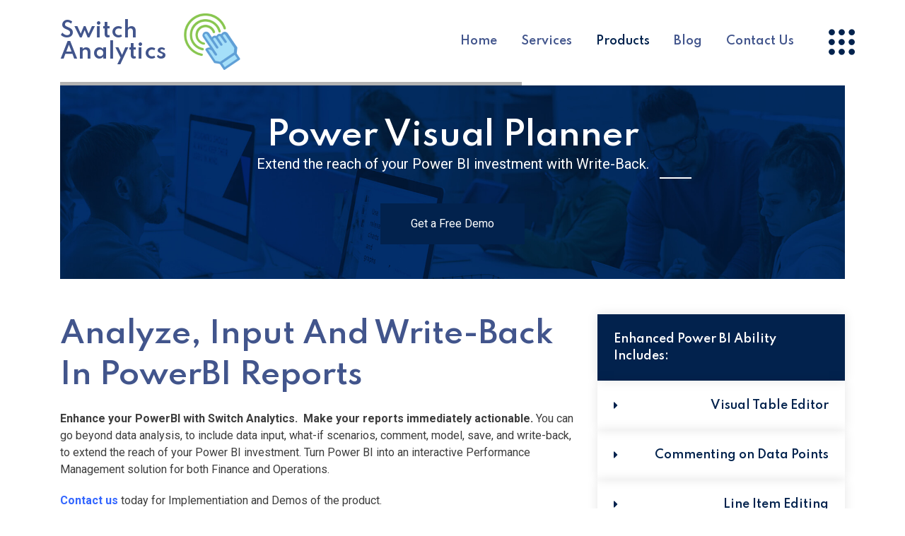

--- FILE ---
content_type: text/html; charset=utf-8
request_url: https://switchanalytics.com/index.php/products/powerbi-write-back/overview
body_size: 9150
content:

<!doctype html>
<html lang="en-gb" dir="ltr">
    <head>
	<!-- Optimised with Easy Frontend SEO Free - Kubik-Rubik Joomla! Extensions - https://kubik-rubik.de/efseo-easy-frontend-seo -->
        <meta charset="utf-8">
        <meta name="viewport" content="width=device-width, initial-scale=1, shrink-to-fit=no">
        <link rel="canonical" href="https://switchanalytics.com/index.php/products/powerbi-write-back/overview">
        <base href="https://switchanalytics.com/index.php/products/powerbi-write-back/overview" />
	<meta http-equiv="content-type" content="text/html; charset=utf-8" />
	<meta name="keywords" content="Switch Analytics, Business Intelligence, Law Firm Analytics, PowerBI, PowerBI Writeback, Dashboards, Analytics" />
	<meta name="robots" content="index, follow" />
	<meta name="description" content="Switch Analytics Business Intelligence" />
	<meta name="generator" content="Joomla! - Open Source Content Management" />
	<title>Overview</title>
	<link href="/images/logo/thumbnail_Outlook-qu04kxsl.png" rel="shortcut icon" type="image/vnd.microsoft.icon" />
	<link href="/components/com_sppagebuilder/assets/css/font-awesome-5.min.css?8a4f869833a2fc438e3029857c6c8b9f" rel="stylesheet" type="text/css" />
	<link href="/components/com_sppagebuilder/assets/css/font-awesome-v4-shims.css?8a4f869833a2fc438e3029857c6c8b9f" rel="stylesheet" type="text/css" />
	<link href="/components/com_sppagebuilder/assets/css/animate.min.css?8a4f869833a2fc438e3029857c6c8b9f" rel="stylesheet" type="text/css" />
	<link href="/components/com_sppagebuilder/assets/css/sppagebuilder.css?8a4f869833a2fc438e3029857c6c8b9f" rel="stylesheet" type="text/css" />
	<link href="/components/com_sppagebuilder/assets/css/js_slider.css" rel="stylesheet" type="text/css" />
	<link href="//fonts.googleapis.com/css?family=Spartan:100,100italic,200,200italic,300,300italic,400,400italic,500,500italic,600,600italic,700,700italic,800,800italic,900,900italic&display=swap" rel="stylesheet" type="text/css" />
	<link href="//fonts.googleapis.com/css?family=Josefin+Sans:100,100italic,200,200italic,300,300italic,400,400italic,500,500italic,600,600italic,700,700italic,800,800italic,900,900italic&display=swap" rel="stylesheet" type="text/css" />
	<link href="/plugins/system/rokbox/assets/styles/rokbox.css" rel="stylesheet" type="text/css" />
	<link href="/plugins/system/jce/css/content.css?aa754b1f19c7df490be4b958cf085e7c" rel="stylesheet" type="text/css" />
	<link rel="stylesheet" href="/media/com_jchoptimize/cache/css/865a416d89f3957f0773e81140ccd2af.css" />
	
	
	
	
	
	<style type="text/css">
.sp-page-builder .page-content #section-id-1641253379378{padding-top:0px;padding-right:0px;padding-bottom:0px;padding-left:0px;margin-top:0px;margin-right:0px;margin-bottom:0px;margin-left:0px;box-shadow:0 0 0 0 #ffffff;width:100%;}#column-id-1641253379377{box-shadow:0 0 0 0 #fff;}#sppb-addon-wrapper-1641253379381 {margin:0px 0px 0px 0px;}#sppb-addon-1641253379381 {box-shadow:0 0 0 0 #ffffff;}#sppb-addon-1641253379381 .sppb-sp-slider-text{position:relative;}#sppb-addon-1641253379381 .sppb-sp-slider-text:after{content:"";display:inline-block;width:45px;height:2px;background:#fff;right:-60px;top:50%;transform:translatey(-50%);position:absolute;margin-top:-2px;}#sppb-addon-1641253379381 .sppb-sp-slider-button.slider-btn1 .sp-slider-btn-text{display:block;color:#fff;background:var(--maincolor);border:1px solid var(--maincolor);padding:16px 42px;border-radius:0;transition-property:color,background,border;}#sppb-addon-1641253379381 .sppb-sp-slider-button.slider-btn2 .sp-slider-btn-text{display:block;color:#fff;background:transparent;border:1px solid #818181;padding:16px 42px;border-radius:0;transition-property:color,background,border;}#sppb-addon-1641253379381 .sppb-sp-slider-button.slider-btn1:hover .sp-slider-btn-text{background:var(--secondcolor);border-color:var(--secondcolor);}#sppb-addon-1641253379381 .sppb-sp-slider-button.slider-btn2:hover .sp-slider-btn-text{border-color:#fff;}#sppb-addon-1641253379381 .presentation-btn .sp-slider-btn-text{padding:0 !important;background:transparent;transition-property:color,background,border;}#sppb-addon-1641253379381 .presentation-btn .sp-slider-btn-icon{width:60px;height:60px;line-height:60px;font-size:18px;border:2px solid var(--maincolor);border-radius:100%;text-align:center;background:var(--maincolor);transition:all 0.3s ease-in-out 0s;}#sppb-addon-1641253379381 .presentation-btn:hover .sp-slider-btn-icon{color:var(--maincolor);background:transparent;}@media (max-width:993px){#sppb-addon-1641253379381 .sppb-sp-slider-button.slider-btn1 .sp-slider-btn-text{margin-bottom:30px;}#sppb-addon-1641253379381 .sppb-sp-slider-button.slider-btn2 .sp-slider-btn-text{display:block;color:#fff;background:transparent;border:1px solid #818181;padding:16px 42px;border-radius:0;transition-property:color,background,border;}#sppb-addon-1641253379381 .sppb-sp-slider-button.slider-btn1:hover .sp-slider-btn-text{background:var(--secondcolor);border-color:var(--secondcolor);}#sppb-addon-1641253379381 .sppb-sp-slider-button.slider-btn2:hover .sp-slider-btn-text{border-color:#fff;}#sppb-addon-1641253379381 .presentation-btn .sp-slider-btn-text{padding:0 !important;background:transparent;transition-property:color,background,border;}#sppb-addon-1641253379381 .presentation-btn .sp-slider-btn-icon{width:60px;height:60px;line-height:60px;font-size:18px;border:2px solid var(--maincolor);border-radius:100%;text-align:center;background:var(--maincolor);transition:all 0.3s ease-in-out 0s;}#sppb-addon-1641253379381 .presentation-btn:hover .sp-slider-btn-icon{color:var(--maincolor);background:transparent;}}#sppb-addon-1641253379381 .sp-slider .sp-dots ul li {border-width:2px;border-style:solid;border-radius:18px;height:18px;width:18px;}#sppb-addon-1641253379381 .sp-slider.dot-controller-line .sp-dots ul li.active span{border-radius:18px;}#sppb-addon-1641253379381 .sp-slider.dot-controller-line .sp-dots ul li.active{border-radius:18px;}#sppb-addon-1641253379381 .sp-slider .sp-dots ul li span,#sppb-addon-1641253379381 .sp-slider .sp-dots ul li:hover span,#sppb-addon-1641253379381 .sp-slider .sp-dots ul li:hover:after,#sppb-addon-1641253379381 .sp-slider .sp-dots ul li:after{border-radius:18px;}#sppb-addon-1641253379381 .sp-slider .sp-dots{bottom:50px;}#sppb-addon-1641253379381 .sp-slider .sp-nav-control .nav-control {border-radius:50px;border-width:1px;}#sppb-addon-1641253379381 .sp-slider.arrow-position-bottom_center .sp-nav-control {bottom:50px;}#sppb-addon-1641253379381 div.sp-slider .sp-nav-control {left:50px;right:50px;}#sppb-addon-1641253379381 .dot-controller-with_image.sp-slider .sp-dots ul li.sp-dot-0 {background:url('https://switchanalytics.com//images/2021/06/12/h3-subscribe-background.jpg') no-repeat scroll center center / cover;}#sppb-addon-1641253379381 #sp-slider-item-1641253379381-num-0-key.sp-item .sp-video-control {display:none;}.sp-slider #sp-slider-item-1641253379381-num-0-key #sp-slider-inner-item-1641253379382-num-0-key {color:#ffffff;}.sp-slider #sp-slider-item-1641253379381-num-0-key #sp-slider-inner-item-1641253379382-num-0-key img {height:385px;width:400px;}.sp-slider #sp-slider-item-1641253379381-num-0-key #sp-slider-inner-item-1641253379382-num-0-key.sppb-sp-slider-button .sp-slider-btn-text{color:#ffffff;background:-webkit-linear-gradient(0deg,0%,100%) transparent;background:linear-gradient(0deg,0%,100%) transparent;}.sp-slider #sp-slider-item-1641253379381-num-0-key #sp-slider-inner-item-1641253379382-num-0-key.sppb-sp-slider-button .sp-slider-btn-text:hover,.sp-slider #sp-slider-item-1641253379381-num-0-key #sp-slider-inner-item-1641253379382-num-0-key.sppb-sp-slider-button .sp-slider-btn-text:focus {background:-webkit-linear-gradient(0deg,0%,100%) transparent;background:linear-gradient(0deg,0%,100%) transparent;}.sp-slider #sp-slider-item-1641253379381-num-0-key #sp-slider-inner-item-1641253379382-num-1-key {color:#fff;font-size:20px;}.sp-slider #sp-slider-item-1641253379381-num-0-key #sp-slider-inner-item-1641253379382-num-1-key img {height:385px;width:400px;}.sp-slider #sp-slider-item-1641253379381-num-0-key #sp-slider-inner-item-1641253379382-num-1-key.sppb-sp-slider-button .sp-slider-btn-text{color:#fff;font-size:20px;background:-webkit-linear-gradient(0deg,0%,100%) transparent;background:linear-gradient(0deg,0%,100%) transparent;}.sp-slider #sp-slider-item-1641253379381-num-0-key #sp-slider-inner-item-1641253379382-num-1-key.sppb-sp-slider-button .sp-slider-btn-text:hover,.sp-slider #sp-slider-item-1641253379381-num-0-key #sp-slider-inner-item-1641253379382-num-1-key.sppb-sp-slider-button .sp-slider-btn-text:focus {background:-webkit-linear-gradient(0deg,0%,100%) transparent;background:linear-gradient(0deg,0%,100%) transparent;}@media (min-width:768px) and (max-width:991px) {.sp-slider #sp-slider-item-1641253379381-num-0-key #sp-slider-inner-item-1641253379382-num-1-key {font-size:16px;}.sp-slider #sp-slider-item-1641253379381-num-0-key #sp-slider-inner-item-1641253379382-num-1-key.sppb-sp-slider-button .sp-slider-btn-text{font-size:16px;}}@media (max-width:767px) {.sp-slider #sp-slider-item-1641253379381-num-0-key #sp-slider-inner-item-1641253379382-num-1-key {font-size:14px;}.sp-slider #sp-slider-item-1641253379381-num-0-key #sp-slider-inner-item-1641253379382-num-1-key.sppb-sp-slider-button .sp-slider-btn-text{font-size:14px;}}.sp-slider #sp-slider-item-1641253379381-num-0-key #sp-slider-inner-item-1641253379382-num-2-key img {height:385px;width:400px;}#sppb-addon-1641253379381 .dot-controller-with_image.sp-slider .sp-dots ul li.sp-dot-1 {background:url('https://switchanalytics.com//images/2021/06/16/h5-slide2.jpg') no-repeat scroll center center / cover;}#sppb-addon-1641253379381 #sp-slider-item-1641253379381-num-1-key.sp-item .sp-video-control {display:none;}.sp-slider #sp-slider-item-1641253379381-num-1-key #sp-slider-inner-item-1641253379383-num-0-key {color:#ffffff;}.sp-slider #sp-slider-item-1641253379381-num-1-key #sp-slider-inner-item-1641253379383-num-0-key img {height:385px;width:400px;}.sp-slider #sp-slider-item-1641253379381-num-1-key #sp-slider-inner-item-1641253379383-num-0-key.sppb-sp-slider-button .sp-slider-btn-text{color:#ffffff;background:-webkit-linear-gradient(0deg,0%,100%) transparent;background:linear-gradient(0deg,0%,100%) transparent;}.sp-slider #sp-slider-item-1641253379381-num-1-key #sp-slider-inner-item-1641253379383-num-0-key.sppb-sp-slider-button .sp-slider-btn-text:hover,.sp-slider #sp-slider-item-1641253379381-num-1-key #sp-slider-inner-item-1641253379383-num-0-key.sppb-sp-slider-button .sp-slider-btn-text:focus {background:-webkit-linear-gradient(0deg,0%,100%) transparent;background:linear-gradient(0deg,0%,100%) transparent;}.sp-slider #sp-slider-item-1641253379381-num-1-key #sp-slider-inner-item-1641253379383-num-1-key {color:#fff;font-size:20px;}.sp-slider #sp-slider-item-1641253379381-num-1-key #sp-slider-inner-item-1641253379383-num-1-key img {height:385px;width:400px;}.sp-slider #sp-slider-item-1641253379381-num-1-key #sp-slider-inner-item-1641253379383-num-1-key.sppb-sp-slider-button .sp-slider-btn-text{color:#fff;font-size:20px;background:-webkit-linear-gradient(0deg,0%,100%) transparent;background:linear-gradient(0deg,0%,100%) transparent;}.sp-slider #sp-slider-item-1641253379381-num-1-key #sp-slider-inner-item-1641253379383-num-1-key.sppb-sp-slider-button .sp-slider-btn-text:hover,.sp-slider #sp-slider-item-1641253379381-num-1-key #sp-slider-inner-item-1641253379383-num-1-key.sppb-sp-slider-button .sp-slider-btn-text:focus {background:-webkit-linear-gradient(0deg,0%,100%) transparent;background:linear-gradient(0deg,0%,100%) transparent;}@media (min-width:768px) and (max-width:991px) {.sp-slider #sp-slider-item-1641253379381-num-1-key #sp-slider-inner-item-1641253379383-num-1-key {font-size:16px;}.sp-slider #sp-slider-item-1641253379381-num-1-key #sp-slider-inner-item-1641253379383-num-1-key.sppb-sp-slider-button .sp-slider-btn-text{font-size:16px;}}@media (max-width:767px) {.sp-slider #sp-slider-item-1641253379381-num-1-key #sp-slider-inner-item-1641253379383-num-1-key {font-size:14px;}.sp-slider #sp-slider-item-1641253379381-num-1-key #sp-slider-inner-item-1641253379383-num-1-key.sppb-sp-slider-button .sp-slider-btn-text{font-size:14px;}}.sp-slider #sp-slider-item-1641253379381-num-1-key #sp-slider-inner-item-1641253379383-num-2-key img {height:385px;width:400px;}@media (min-width:768px) and (max-width:991px) {#sppb-addon-1641253379381 .sp-slider .sp-dots{bottom:0px;}#sppb-addon-1641253379381 .sp-slider.arrow-position-bottom_center .sp-nav-control {bottom:0px;}#sppb-addon-1641253379381 div.sp-slider .sp-nav-control {left:0px;right:0px;}}@media (max-width:767px) {#sppb-addon-1641253379381 .sp-slider .sp-dots{bottom:0px;}#sppb-addon-1641253379381 .sp-slider.arrow-position-bottom_center .sp-nav-control {bottom:0px;}#sppb-addon-1641253379381 div.sp-slider .sp-nav-control {left:0px;right:0px;}}.sp-page-builder .page-content #section-id-1640109945938{padding-top:50px;padding-right:0px;padding-bottom:130px;padding-left:0px;margin-top:0px;margin-right:0px;margin-bottom:0px;margin-left:0px;box-shadow:0 0 0 0 #ffffff;}#column-id-1640109945944{box-shadow:0 0 0 0 #fff;}#sppb-addon-wrapper-1640109945948 {margin:0px 0px 0px 0px;}#sppb-addon-1640109945948 {box-shadow:0 0 0 0 #ffffff;}#sppb-addon-1640109945948 .sppb-addon-title{font-size:42px;line-height:58px;color:var(--secondcolor);margin-bottom:20px;}.sp-page-builder .page-content #section-id-1640109945961{padding:0px 0px 0px 0px;margin:0px 0px 0px 0px;box-shadow:0 0 0 0 #ffffff;}#column-id-1640109945962{box-shadow:0 0 0 0 #fff;}#sppb-addon-wrapper-1640109945963 {margin:0px 0px 0px 0px;}#sppb-addon-1640109945963 {box-shadow:0 0 0 0 #ffffff;}#sppb-addon-1640109945963 .sppb-addon-title {margin-top:30px;color:#3d3d3d;font-size:16px;line-height:24px;font-weight:600;}#sppb-addon-1640109945963 .sppb-addon-title { font-family:"Spartan"; }#sppb-addon-1640109945963 .sppb-pie-chart {height:126px; width:126px;}#sppb-addon-1640109945963 .sppb-chart-percent span{font-size:15px;color:#0ac705;}#sppb-addon-wrapper-1640109945966 {margin:0px 0px 0px 0px;}#sppb-addon-1640109945966 {box-shadow:0 0 0 0 #ffffff;}#sppb-addon-1640109945966 .sppb-addon-title {margin-top:30px;color:#3d3d3d;font-size:16px;line-height:24px;font-weight:600;}#sppb-addon-1640109945966 .sppb-addon-title { font-family:"Spartan"; }#sppb-addon-1640109945966 .sppb-pie-chart {height:126px; width:126px;}#sppb-addon-1640109945966 .sppb-chart-percent span{font-size:36px;color:var(--maincolor);}#sppb-addon-wrapper-1640109945947 {margin:0px 0px 0px 0px;}#sppb-addon-1640109945947 {box-shadow:0 0 0 0 #ffffff;}#sppb-addon-1640109945947 .sppb-empty-space {height:35px;}@media (min-width:768px) and (max-width:991px) {#sppb-addon-1640109945947 .sppb-empty-space {height:35px;}}@media (max-width:767px) {#sppb-addon-1640109945947 .sppb-empty-space {height:35px;}}#sppb-addon-wrapper-1640109945949 {margin:0px 0px 0px 0px;}#sppb-addon-1640109945949 {box-shadow:0 0 0 0 #ffffff;}#sppb-addon-1640109945949 .sppb-empty-space {height:35px;}@media (min-width:768px) and (max-width:991px) {#sppb-addon-1640109945949 .sppb-empty-space {height:35px;}}@media (max-width:767px) {#sppb-addon-1640109945949 .sppb-empty-space {height:35px;}}#sppb-addon-wrapper-1640109945980 {margin:0px 0px 0px 0px;}#sppb-addon-1640109945980 {box-shadow:0 0 0 0 #ffffff;}#sppb-addon-1640109945980 .sppb-empty-space {height:80px;}@media (min-width:768px) and (max-width:991px) {#sppb-addon-1640109945980 .sppb-empty-space {height:60px;}}@media (max-width:767px) {#sppb-addon-1640109945980 .sppb-empty-space {height:60px;}}#sppb-addon-wrapper-1640109945960 {margin:0px 0px 0px 0px;}#sppb-addon-1640109945960 {box-shadow:0 0 0 0 #ffffff;}#sppb-addon-1640109945960 .sppb-empty-space {height:35px;}@media (min-width:768px) and (max-width:991px) {#sppb-addon-1640109945960 .sppb-empty-space {height:35px;}}@media (max-width:767px) {#sppb-addon-1640109945960 .sppb-empty-space {height:35px;}}#column-id-1640109945977{box-shadow:0 0 0 0 #fff;}#sppb-addon-wrapper-1640109945978 {margin:0px 0px 0px 0px;}#sppb-addon-1640109945978 {box-shadow:0 0 0 0 #ffffff;}#sppb-addon-1640109945978 .sppb-empty-space {height:86px;}@media (min-width:768px) and (max-width:991px) {#sppb-addon-1640109945978 .sppb-empty-space {height:60px;}}@media (max-width:767px) {#sppb-addon-1640109945978 .sppb-empty-space {height:60px;}}#sppb-addon-wrapper-1640109945979 {margin:0px 0px 0px 0px;}#sppb-addon-1640109945979 {box-shadow:0 0 0 0 #ffffff;}#sppb-addon-1640109945979 .sppb-link-list-wrap.sppb-link-list-nav ul li{display:block;}#sppb-addon-1640109945979 .sppb-link-list-wrap.sppb-link-list-nav ul li + li{margin-top:20px;}#sppb-addon-1640109945979 .sppb-link-list-wrap ul li a{display:flex;color:var(--maincolor);font-family:'Spartan', sans-serif;font-weight:600;padding:23px;box-shadow:0px 0px 15px 0px rgba(0, 0, 0, 0.1);align-items:center;justify-content:space-between;}#sppb-addon-1640109945979 .sppb-link-list-wrap ul li a:hover{background:var(--maincolor);color:#fff;}#sppb-addon-1640109945979 .sppb-link-list-wrap ul li.sppb-active a{background:var(--maincolor);color:#fff;}#sppb-addon-1640109945979 li a{text-transform:none; }#sppb-addon-1640109945979 .sppb-responsive-bars{background-color:rgba(0, 0, 0, .1);}#sppb-addon-1640109945979 .sppb-responsive-bars.open{background-color:#22b8f0;}#sppb-addon-1640109945979 .sppb-responsive-bar{background-color:#000;}#sppb-addon-1640109945979 .sppb-responsive-bars.open .sppb-responsive-bar{background-color:#fff;}@media (min-width:768px) and (max-width:991px) {#sppb-addon-1640109945979 li a{padding-top:7px;padding-right:17px;padding-bottom:7px;padding-left:17px;}}@media (max-width:767px) {#sppb-addon-1640109945979 li a{padding-top:7px;padding-right:17px;padding-bottom:7px;padding-left:17px;}}#sppb-addon-wrapper-1640109945986 {margin:0px 0px 0px 0px;}#sppb-addon-1640109945986 {box-shadow:0 0 0 0 #ffffff;}#sppb-addon-1640109945986 .sppb-empty-space {height:135px;}@media (min-width:768px) and (max-width:991px) {#sppb-addon-1640109945986 .sppb-empty-space {height:60px;}}@media (max-width:767px) {#sppb-addon-1640109945986 .sppb-empty-space {height:60px;}}.sp-page-builder .page-content #section-id-1640109945981{padding-top:17px;padding-right:35px;padding-bottom:17px;padding-left:35px;margin-top:0px;margin-right:0px;margin-bottom:0px;margin-left:0px;background-image:url(/images/2021/06/19/service-single-4.jpg);background-repeat:no-repeat;background-size:cover;background-attachment:scroll;background-position:50% 50%;box-shadow:0 0 0 0 #ffffff;}.sp-page-builder .page-content #section-id-1640109945981 > .sppb-row-overlay {background-color:rgba(2, 34, 77, 0.92)}.sp-page-builder .page-content #section-id-1640109945981 > .sppb-row-overlay {mix-blend-mode:normal;}#column-id-1640109945982{box-shadow:0 0 0 0 #fff;}#sppb-addon-wrapper-1640109945985 {margin:0px 0px 0px 0px;}#sppb-addon-1640109945985 {box-shadow:0 0 0 0 #ffffff;}#sppb-addon-1640109945985 .sppb-icon{width:78px;height:78px;line-height:78px;text-align:center;font-size:30px;border-radius:100%;color:var(--maincolor);background:#fff;margin:auto;}#sppb-addon-1640109945985 .sppb-addon-title{margin-top:25px;color:#FFF;font-size:30px;line-height:45px;margin-bottom:10px;}#sppb-addon-1640109945985 .sppb-addon-text{color:#FFF;}#sppb-addon-1640109945985 .sppb-media-content .sppb-btn {margin:25px 0px 0px 0px;}#sppb-addon-1640109945985 #btn-1640109945985.sppb-btn-custom{letter-spacing:0px;}#sppb-addon-1640109945985 #btn-1640109945985.sppb-btn-custom { background-color:#0080FE; color:#FFFFFF; padding:8px 22px 10px 22px; font-size:16px;}#sppb-addon-1640109945985 #btn-1640109945985.sppb-btn-custom:hover { background-color:#de6906; color:#FFFFFF;}@media (min-width:768px) and (max-width:991px) {#sppb-addon-1640109945985 .sppb-media .sppb-media-body {width:auto;}}@media (max-width:767px) {#sppb-addon-1640109945985 .sppb-media .sppb-media-body {width:auto;}}#sppb-addon-1640109945985{transition:.3s;}#sppb-addon-1640109945985:hover{box-shadow:0 0 0 0 #ffffff;}#sppb-addon-wrapper-1640109945988 {margin:0px 0px 0px 0px;}#sppb-addon-1640109945988 {box-shadow:0 0 0 0 #ffffff;}#sppb-addon-1640109945988 .sppb-empty-space {height:20px;}@media (min-width:768px) and (max-width:991px) {#sppb-addon-1640109945988 .sppb-empty-space {height:35px;}}@media (max-width:767px) {#sppb-addon-1640109945988 .sppb-empty-space {height:35px;}}#sppb-addon-wrapper-1641295220916 {margin:0px 0px 0px 0px;}#sppb-addon-1641295220916 {box-shadow:0 0 0 0 #ffffff;}#sppb-addon-1641295220916 .sppb-btn { font-family:"Josefin Sans"; }#sppb-addon-1641295220916 .sppb-ajaxt-contact-form .sppb-form-group input:not(.sppb-form-check-input) {background:#b4cbe2;color:#000000;border-color:#000000;border-radius:4px;height:27px;transition:.35s;}#sppb-addon-1641295220916 .sppb-ajaxt-contact-form div.sppb-form-group textarea{background:#b4cbe2;color:#000000;border-color:#000000;border-radius:4px;transition:.35s;}#sppb-addon-1641295220916 .sppb-ajaxt-contact-form div.sppb-form-group {margin:0px 0px 15px 0px;}#sppb-addon-1641295220916 .sppb-ajaxt-contact-form .sppb-form-group input::placeholder,#sppb-addon-1641295220916 .sppb-ajaxt-contact-form .sppb-form-group textarea::placeholder{color:#000000;opacity:1;}@media (min-width:768px) and (max-width:991px) {#sppb-addon-1641295220916 .sppb-ajaxt-contact-form div.sppb-form-group{margin:0px 0px 15px 0px;}}@media (max-width:767px) {#sppb-addon-1641295220916 .sppb-ajaxt-contact-form div.sppb-form-group {margin:0px 0px 15px 0px;}}.logo-image {height:20px;}.logo-image-phone {height:20px;}.dj-hideitem, li.item-129 { display: none !important; }

	</style>
	<script type="application/json" class="joomla-script-options new">{"csrf.token":"4dfa4669c8f0ea25d9ab188d0688cdac","system.paths":{"root":"","base":""}}</script>
	
	
	
	
	
	
	
	
	
	
	
	
	
	
	
	<meta property="og:title" content="Overview" />
	<meta property="og:type" content="website" />
	<meta property="og:url" content="https://switchanalytics.com/index.php/products/powerbi-write-back/overview" />
	<meta property="og:site_name" content="Switch Analytics" />
	<meta name="twitter:card" content="summary" />
	<meta name="twitter:site" content="Switch Analytics" />
    	<script src="/media/com_jchoptimize/cache/js/3a7130bd05174ff5815b97165bb2308b.js"></script>
	<script src="/components/com_sppagebuilder/assets/js/jquery.parallax.js?8a4f869833a2fc438e3029857c6c8b9f" type="text/javascript"></script>
<script src="/components/com_sppagebuilder/assets/js/js_slider.js" type="text/javascript"></script>
<script src="/components/com_sppagebuilder/assets/js/jquery.easypiechart.min.js" type="text/javascript"></script>
<script src="/media/com_jchoptimize/cache/js/745fc27ce97cfddec786d4d53263626e.js"></script>
	<script src="/plugins/system/rokbox/assets/js/rokbox.js" type="text/javascript"></script>
<script src="/media/com_jchoptimize/cache/js/130d316965a8f2e9ecb0816d768f7276.js"></script>
	<script type="text/javascript">

		var j2storeURL = 'https://switchanalytics.com/';
		;(function ($) {
	$.ajaxSetup({
		headers: {
			'X-CSRF-Token': Joomla.getOptions('csrf.token')
		}
	});
})(jQuery);if (typeof RokBoxSettings == 'undefined') RokBoxSettings = {pc: '100'};template="buissantio";
	</script>
	<script src="/components/com_sppagebuilder/assets/js/sppagebuilder.js?8a4f869833a2fc438e3029857c6c8b9f" defer="defer" type="text/javascript"></script>
</head>
    <body class="site helix-ultimate com-sppagebuilder view-page layout-default task-none itemid-220 en-gb ltr sticky-header layout-fluid offcanvas-init offcanvs-position-right"><div class="dj-offcanvas-wrapper"><div class="dj-offcanvas-pusher"><div class="dj-offcanvas-pusher-in">
    
    <div class="body-wrapper">
        <div class="body-innerwrapper">
                        <section id="sp-top"><div class="row"><div id="sp-top1" class="col-lg-12 "><div class="sp-column "></div></div></div></section><header id="sp-header"><div class="container"><div class="container-inner"><div class="row"><div id="sp-logo" class="col-8 col-sm-7 col-md-6 col-lg-3 col-xl-3 "><div class="sp-column "><div class="logo"><a href="/"><span class="logo-text">Switch Analytics</span><span class="logo-slogan"></span><img class="logo-image" src="/images/logo/sa_qtr_80.png" alt="Switch Analytics"></a></div></div></div><div id="sp-menu" class="col-4 col-sm-5 col-md-6 col-lg-9 col-xl-9 "><div class="sp-column "><nav class="sp-megamenu-wrapper" role="navigation"><a id="offcanvas-toggler" aria-label="Navigation" class="offcanvas-toggler-right" href="#"><i class="fa fa-bars" aria-hidden="true" title="Navigation"></i></a><ul class="sp-megamenu-parent menu-animation-fade-up d-none d-lg-block"><li class="sp-menu-item"><a  href="/index.php" >Home</a></li><li class="sp-menu-item sp-has-child"><a  href="/index.php/services" >Services</a><div class="sp-dropdown sp-dropdown-main sp-menu-right" style="width: 300px;"><div class="sp-dropdown-inner"><ul class="sp-dropdown-items"><li class="sp-menu-item"><a  href="/index.php/services/dashboard-imlementation" >Dashboards</a></li><li class="sp-menu-item"><a  href="/index.php/services/dashboard-imlementation-2" >Reports (SSRS/PBI)</a></li><li class="sp-menu-item"><a  href="/index.php/services/metrics-kpis" >Custom Metrics/KPIs</a></li><li class="sp-menu-item"><a  href="/index.php/services/legal-data-ldaas" >Legal Data APIs (LDAAS)</a></li><li class="sp-menu-item"><a  href="/index.php/services/rpa" >RPA Process Automation</a></li></ul></div></div></li><li class="sp-menu-item sp-has-child active"><a  href="#" >Products</a><div class="sp-dropdown sp-dropdown-main sp-menu-right" style="width: 300px;"><div class="sp-dropdown-inner"><ul class="sp-dropdown-items"><li class="sp-menu-item"><a  href="/index.php/products/powerbi" >PowerBI</a></li><li class="sp-menu-item sp-has-child active"><a  href="/index.php/products/powerbi-write-back" >PowerBI Write-Back</a><div class="sp-dropdown sp-dropdown-sub sp-menu-right" style="width: 300px;"><div class="sp-dropdown-inner"><ul class="sp-dropdown-items"><li class="sp-menu-item current-item active"><a  href="/index.php/products/powerbi-write-back/overview" >Overview</a></li><li class="sp-menu-item"><a  href="/index.php/products/powerbi-write-back/line-item-editing" >Line Item Editing</a></li><li class="sp-menu-item"><a  href="/index.php/products/powerbi-write-back/visual-table-editor" >Visual Table Editor</a></li><li class="sp-menu-item"><a  href="/index.php/products/powerbi-write-back/master-data-management" >Master Data Management</a></li><li class="sp-menu-item"><a  href="/index.php/products/powerbi-write-back/commenting" >Commenting</a></li></ul></div></div></li><li class="sp-menu-item sp-has-child"><a  href="#" >Legal Solutions</a><div class="sp-dropdown sp-dropdown-sub sp-menu-right" style="width: 300px;"><div class="sp-dropdown-inner"><ul class="sp-dropdown-items"><li class="sp-menu-item"><a  href="/index.php/products/legal/legal-apis" >Legal APIs</a></li><li class="sp-menu-item"><a  href="/index.php/products/legal/zola-suite" >Zola Suite</a></li><li class="sp-menu-item"><a  href="/index.php/products/legal/ecfx" >ECFX</a></li></ul></div></div></li></ul></div></div></li><li class="sp-menu-item"><a  href="/index.php/blog" >Blog</a></li><li class="sp-menu-item"><a  href="/index.php/contact-us" >Contact Us</a></li></ul></nav></div></div></div></div></div></header><section id="sp-section-3"><div class="row"><div id="sp-title" class="col-lg-12 "><div class="sp-column "></div></div></div></section><section id="sp-main-body"><div class="row"><main id="sp-component" class="col-lg-12 " role="main"><div class="sp-column "><div id="system-message-container">
	</div>
<div id="sp-page-builder" class="sp-page-builder  page-32">

	
	<div class="page-content">
				<section id="section-id-1641253379378" class="sppb-section" ><div class="sppb-row-container"><div class="sppb-row"><div class="sppb-col-md-12" id="column-wrap-id-1641253379377"><div id="column-id-1641253379377" class="sppb-column" ><div class="sppb-column-addons"><div id="sppb-addon-wrapper-1641253379381" class="sppb-addon-wrapper"><div id="sppb-addon-1641253379381" class="clearfix "     ><div id="sppb-sp-slider-1641253379381" class="sppb-addon-sp-slider sp-slider     " data-height="279px" data-height-sm="600px" data-height-xs="350px" data-slider-animation="slide"   data-autoplay="true" data-interval="8000" data-timer="true" data-speed="800" data-dot-control="false" data-arrow-control="false" data-indecator="true" data-arrow-content="icon_only" data-slide-count="false" data-dot-style="dot" data-pause-hover="true"><div id="sp-slider-item-1641253379381-num-0-key" class="sp-item  active slider-content-vercally-center"><div class="sppb-container"><div class="sppb-row"><div class="sppb-col-sm-12"><div class="sp-slider-content-align-center"><h2 id="sp-slider-inner-item-1641253379382-num-0-key" class="sppb-sp-slider-title" data-layer="true" data-animation='{"type":"zoom","direction":"zoomIn","from":"0", "to":"1","duration":"800","after":"1000", "timing_function":"ease"}'>Power Visual Planner</h2><div id="sp-slider-inner-item-1641253379382-num-1-key" class="sppb-sp-slider-text" data-layer="true" data-animation='{"type":"slide","direction":"top","from":"100%", "to":"0%","duration":"800","after":"1000", "timing_function":"ease"}'><p>Extend the reach of your Power BI investment with Write-Back.</p>
<p>&nbsp;</p></div><a id="sp-slider-inner-item-1641253379382-num-2-key"  class="sppb-sp-slider-button slider-btn1" href="https://switchanalytics.com/index.php/contact-us" data-layer="true" data-animation='{"type":"slide","direction":"top","from":"100%", "to":"0%","duration":"800","after":"1000", "timing_function":"ease"}'><span class="sp-slider-btn-text">Get a Free Demo</span></a></div></div></div></div><div class="sp-background" style="background-image: url(https://switchanalytics.com/images/2021/06/12/h3-subscribe-background.jpg);"></div></div><div id="sp-slider-item-1641253379381-num-1-key" class="sp-item  slider-content-vercally-center"><div class="sppb-container"><div class="sppb-row"><div class="sppb-col-sm-12"><div class="sp-slider-content-align-center"><h2 id="sp-slider-inner-item-1641253379383-num-0-key" class="sppb-sp-slider-title" data-layer="true" data-animation='{"type":"zoom","direction":"zoomIn","from":"0", "to":"1","duration":"800","after":"1000", "timing_function":"ease"}'>Update Data within Power BI!</h2><div id="sp-slider-inner-item-1641253379383-num-1-key" class="sppb-sp-slider-text" data-layer="true" data-animation='{"type":"slide","direction":"top","from":"100%", "to":"0%","duration":"800","after":"1000", "timing_function":"ease"}'><p>Change Budgets, Rates, Inventory, Projections, and Comment on Data Points.&nbsp;</p>
<p>Built in Approval Tracking and Auditable.</p>
<p>&nbsp;</p></div><a id="sp-slider-inner-item-1641253379383-num-2-key"  class="sppb-sp-slider-button slider-btn1" href="https://switchanalytics.com/index.php/contact-us" data-layer="true" data-animation='{"type":"slide","direction":"top","from":"100%", "to":"0%","duration":"800","after":"1000", "timing_function":"ease"}'><span class="sp-slider-btn-text">Get a Free Demo</span></a></div></div></div></div><div class="sp-background" style="background-image: url(https://switchanalytics.com/images/2021/06/16/h5-slide2.jpg);"></div></div></div></div></div></div></div></div></div></div></section><section id="section-id-1640109945938" class="sppb-section" ><div class="sppb-row-container"><div class="sppb-row"><div class="sppb-col-md-8" id="column-wrap-id-1640109945944"><div id="column-id-1640109945944" class="sppb-column" ><div class="sppb-column-addons"><div id="sppb-addon-wrapper-1640109945948" class="sppb-addon-wrapper"><div id="sppb-addon-1640109945948" class="clearfix "     ><div class="sppb-addon sppb-addon-text-block  "><h4 class="sppb-addon-title">Analyze, Input and Write-back in PowerBI Reports</h4><div class="sppb-addon-content"><p><strong>Enhance your PowerBI with Switch Analytics.&nbsp; Make your reports immediately actionable.&nbsp;</strong>You can go beyond data analysis, to include data input, what-if scenarios, comment, model, save, and write-back, to extend the reach of your Power BI investment. Turn Power BI into an interactive Performance Management solution for both Finance and Operations.</p>
<p><strong><a href="/index.php/contact-us"><span style="color: #3366ff;">Contact us</span></a></strong> today for Implementiation and Demos of the product.</p>
<p>&nbsp;</p></div></div></div></div><div id="section-id-1640109945961" class="sppb-section" ><div class="sppb-container-inner"><div class="sppb-row"><div class="sppb-col-md-6 sppb-col-sm-6" id="column-wrap-id-1640109945962"><div id="column-id-1640109945962" class="sppb-column" ><div class="sppb-column-addons"><div id="sppb-addon-wrapper-1640109945963" class="sppb-addon-wrapper"><div id="sppb-addon-1640109945963" class="clearfix "     ><div class="sppb-addon sppb-addon-pie-progress "><div class="sppb-addon-content sppb-text-center"><div class="sppb-pie-chart" data-size="126" data-duration="2000" data-percent="100" data-width="10" data-barcolor="#64d903" data-trackcolor="#eeeeee"><div class="sppb-chart-icon"><span><i class="fas fa-running fa-3x fa-fw" aria-hidden="true"></i></span></div></div><h3 class="sppb-addon-title">Fast Implementation Time<div>(As quick as 2 Days!)</div></h3><div class="sppb-addon-text"></div></div></div></div></div></div></div></div><div class="sppb-col-md-6 sppb-col-sm-6" id="column-wrap-id-1640109945965"><div id="column-id-1640109945965" class="sppb-column" ><div class="sppb-column-addons"><div id="sppb-addon-wrapper-1640109945966" class="sppb-addon-wrapper"><div id="sppb-addon-1640109945966" class="clearfix "     ><div class="sppb-addon sppb-addon-pie-progress "><div class="sppb-addon-content sppb-text-center"><div class="sppb-pie-chart" data-size="126" data-duration="2000" data-percent="100" data-width="10" data-barcolor="#64d903" data-trackcolor="#eeeeee"><div class="sppb-chart-icon"><span><i class="fas fa-file-invoice-dollar fa-3x fa-fw" aria-hidden="true"></i></span></div></div><h3 class="sppb-addon-title">Low Implementation Cost</h3><div class="sppb-addon-text"></div></div></div></div></div></div></div></div></div></div></div><div id="sppb-addon-wrapper-1640109945947" class="sppb-addon-wrapper"><div id="sppb-addon-1640109945947" class="clearfix "     ><div class="sppb-empty-space  clearfix"></div></div></div><div id="sppb-addon-wrapper-1640109945949" class="sppb-addon-wrapper"><div id="sppb-addon-1640109945949" class="clearfix "     ><div class="sppb-empty-space  clearfix"></div></div></div><div id="sppb-addon-wrapper-1640109945980" class="sppb-addon-wrapper"><div id="sppb-addon-1640109945980" class="clearfix "     ><div class="sppb-empty-space  clearfix"></div></div></div><div id="sppb-addon-wrapper-1640109945960" class="sppb-addon-wrapper"><div id="sppb-addon-1640109945960" class="clearfix "     ><div class="sppb-empty-space  clearfix"></div></div></div></div></div></div><div class="sppb-col-md-4" id="column-wrap-id-1640109945977"><div id="column-id-1640109945977" class="sppb-column" ><div class="sppb-column-addons"><div id="sppb-addon-wrapper-1640109945978" class="sppb-addon-wrapper"><div id="sppb-addon-1640109945978" class="sppb-hidden-md sppb-hidden-lg clearfix "     ><div class="sppb-empty-space  clearfix"></div></div></div><div id="sppb-addon-wrapper-1640109945979" class="sppb-addon-wrapper"><div id="sppb-addon-1640109945979" class="clearfix "     ><div class="sppb-link-list-wrap sppb-link-list-list sppb-nav-align-left"  ><ul><li class=" sppb-active"><a href="http://switchanalytics.com/index.php/products/powerbi-write-back" ><i class="" aria-hidden="true"></i> Enhanced Power BI Ability Includes:</a></li><li class=""><a href="http://switchanalytics.com/index.php/products/powerbi-write-back/visual-table-editor" ><i class="fas fa-caret-right" aria-hidden="true"></i> Visual Table Editor</a></li><li class=""><a href="http://switchanalytics.com/index.php/products/powerbi-write-back/commenting" ><i class="fas fa-caret-right" aria-hidden="true"></i> Commenting on Data Points</a></li><li class=""><a href="https://switchanalytics.com/index.php/products/powerbi-write-back/line-item-editing" ><i class="fas fa-caret-right" aria-hidden="true"></i> Line Item Editing</a></li><li class=""><a href="http://switchanalytics.com/index.php/products/powerbi-write-back/master-data-management" ><i class="fas fa-caret-right" aria-hidden="true"></i> Master Data Management</a></li><li class=""><a href="#" ><i class="fas fa-caret-right" aria-hidden="true"></i> Drag and Drop</a></li><li class=""><a href="#" ><i class="fas fa-caret-right" aria-hidden="true"></i> Auditable Change Tracking</a></li></ul></div></div></div><div id="sppb-addon-wrapper-1640109945986" class="sppb-addon-wrapper"><div id="sppb-addon-1640109945986" class="clearfix "     ><div class="sppb-empty-space  clearfix"></div></div></div><div id="section-id-1640109945981" class="sppb-section" ><div class="sppb-row-overlay"></div><div class="sppb-container-inner"><div class="sppb-row"><div class="sppb-col-md-12" id="column-wrap-id-1640109945982"><div id="column-id-1640109945982" class="sppb-column" ><div class="sppb-column-addons"><div id="sppb-addon-wrapper-1640109945985" class="sppb-addon-wrapper"><div id="sppb-addon-1640109945985" class="clearfix "     ><div class="sppb-addon sppb-addon-feature  "><div class="sppb-addon-content sppb-text-center"><div class="sppb-media-content"><h3 class="sppb-addon-title sppb-feature-box-title"><a href="http://switchanalytics.com/index.php/contact-us"> </a></h3><div class="sppb-addon-text"><p><span style="font-size: 14pt;"><strong>Request Access to&nbsp;</strong></span></p>
<p><span style="font-size: 14pt;"><strong>Our 20 Minute Demo Here:</strong></span></p></div></div></div></div></div></div></div></div></div></div></div></div><div id="sppb-addon-wrapper-1640109945988" class="sppb-addon-wrapper"><div id="sppb-addon-1640109945988" class="clearfix "     ><div class="sppb-empty-space  clearfix"></div></div></div><div id="sppb-addon-wrapper-1641295220916" class="sppb-addon-wrapper"><div id="sppb-addon-1641295220916" class="clearfix "     ><div class="sppb-addon sppb-addon-ajax-contact "><div class="sppb-ajax-contact-content"><form class="sppb-ajaxt-contact-form"><div class="sppb-row"><div class="sppb-form-group  sppb-col-sm-6"><input type="text" name="name" class="sppb-form-control" placeholder="Name" required="required"></div><div class="sppb-form-group  sppb-col-sm-6"><input type="email" name="email" class="sppb-form-control" placeholder="Email" required="required"></div><div class="sppb-form-group sppb-col-sm-12"><input type="text" name="subject" class="sppb-form-control" placeholder="Subject" required="required"></div><div class="sppb-form-group  sppb-col-sm-12"><textarea name="message" rows="5" class="sppb-form-control" placeholder="Message" required="required"></textarea></div></div><input type="hidden" name="recipient" value="a2V2aW5Ac3dpdGNoYW5hbHl0aWNzLmNvbQ=="><input type="hidden" name="from_email" value="a2V2aW5Ac3dpdGNoYW5hbHl0aWNzLmNvbQ=="><input type="hidden" name="from_name" value="S2V2aW4gUmVpbnNjaA=="><input type="hidden" name="addon_id" value="1641295220916"><input type="hidden" name="captcha_type" value="gcaptcha"><div class="sppb-text-center"><button type="submit" id="btn-1641295220916" aria-label="Submit" class="sppb-btn sppb-btn-primary sppb-btn-rounded sppb-btn-gradient sppb-btn-block"><i class="fa" aria-hidden="true"></i>Submit</button></div></form><div style="display:none;margin-top:10px;" class="sppb-ajax-contact-status"></div></div></div></div></div></div></div></div></div></div></section>		
			</div>
</div></div></main></div></section><footer id="sp-footer"><div class="row"><div id="sp-footer1" class="col-lg-12 "><div class="sp-column "><div class="sp-module "><div class="sp-module-content"><div class="mod-sppagebuilder  sp-page-builder" data-module_id="101">
	<div class="page-content">
		<div id="section-id-1623033132492" class="sppb-section" ><div class="sppb-container-inner"><div class="sppb-row"><div class="sppb-col-md-4 sppb-col-sm-7" id="column-wrap-id-1623033132488"><div id="column-id-1623033132488" class="sppb-column" ><div class="sppb-column-addons"><div id="sppb-addon-wrapper-1623112351395" class="sppb-addon-wrapper"><div id="sppb-addon-1623112351395" class="clearfix "     ><div class="sppb-addon sppb-addon-raw-html "><div class="sppb-addon-content"><a href="/">
<span class="logo-text">Switch Analytics</span>
<img class="logo-image" src="/images/footer-logo-arrow.png" alt="Buissantio">
</a></div></div><style type="text/css">#sppb-addon-wrapper-1623112351395 {
margin:0px 0px 0px 0px;}
#sppb-addon-1623112351395 {
	box-shadow: 0 0 0 0 #ffffff;
}
#sppb-addon-1623112351395 {
}
#sppb-addon-1623112351395.sppb-element-loaded {
}
@media (min-width: 768px) and (max-width: 991px) {#sppb-addon-1623112351395 {}}@media (max-width: 767px) {#sppb-addon-1623112351395 {}}#sppb-addon-1623112351395 a{font-size:24px;line-height:1;margin:0;padding:0;font-family:'Spartan', sans-serif;font-weight:600;color:#fff;display:flex;align-items:center;}#sppb-addon-1623112351395 a .logo-image{max-width:40px;}</style></div></div><div id="sppb-addon-wrapper-1623113034743" class="sppb-addon-wrapper"><div id="sppb-addon-1623113034743" class="clearfix "     ><div class="sppb-empty-space  clearfix"></div><style type="text/css">#sppb-addon-wrapper-1623113034743 {
margin:0px 0px 0px 0px;}
#sppb-addon-1623113034743 {
	box-shadow: 0 0 0 0 #ffffff;
}
#sppb-addon-1623113034743 {
}
#sppb-addon-1623113034743.sppb-element-loaded {
}
@media (min-width: 768px) and (max-width: 991px) {#sppb-addon-1623113034743 {}}@media (max-width: 767px) {#sppb-addon-1623113034743 {}}</style><style type="text/css">#sppb-addon-1623113034743 .sppb-empty-space {height: 27px;}@media (min-width: 768px) and (max-width: 991px) {#sppb-addon-1623113034743 .sppb-empty-space {height: 27px;}}@media (max-width: 767px) {#sppb-addon-1623113034743 .sppb-empty-space {height: 27px;}}</style></div></div><div id="sppb-addon-wrapper-1623112986387" class="sppb-addon-wrapper"><div id="sppb-addon-1623112986387" class="clearfix "     ><div class="sppb-addon sppb-addon-text-block  "><p class="sppb-addon-title">Experienced consultants. </br>
Impressive BI solutions. </br>
Automation Experts.</p><div class="sppb-addon-content"></div></div><style type="text/css">#sppb-addon-wrapper-1623112986387 {
margin:0px 0px 0px 0px;}
#sppb-addon-1623112986387 {
	box-shadow: 0 0 0 0 #ffffff;
}
#sppb-addon-1623112986387 {
}
#sppb-addon-1623112986387.sppb-element-loaded {
}
#sppb-addon-1623112986387 .sppb-addon-title {
color:#ffffff;}
@media (min-width: 768px) and (max-width: 991px) {#sppb-addon-1623112986387 {}}@media (max-width: 767px) {#sppb-addon-1623112986387 {}}</style><style type="text/css">@media (min-width: 768px) and (max-width: 991px) {}@media (max-width: 767px) {}</style></div></div><div id="sppb-addon-wrapper-1623113078337" class="sppb-addon-wrapper"><div id="sppb-addon-1623113078337" class="clearfix "     ><div class="sppb-empty-space  clearfix"></div><style type="text/css">#sppb-addon-wrapper-1623113078337 {
margin:0px 0px 0px 0px;}
#sppb-addon-1623113078337 {
	box-shadow: 0 0 0 0 #ffffff;
}
#sppb-addon-1623113078337 {
}
#sppb-addon-1623113078337.sppb-element-loaded {
}
@media (min-width: 768px) and (max-width: 991px) {#sppb-addon-1623113078337 {}}@media (max-width: 767px) {#sppb-addon-1623113078337 {}}</style><style type="text/css">#sppb-addon-1623113078337 .sppb-empty-space {height: 20px;}@media (min-width: 768px) and (max-width: 991px) {#sppb-addon-1623113078337 .sppb-empty-space {height: 35px;}}@media (max-width: 767px) {#sppb-addon-1623113078337 .sppb-empty-space {height: 35px;}}</style></div></div><div id="sppb-addon-wrapper-1623113078342" class="sppb-addon-wrapper"><div id="sppb-addon-1623113078342" class="clearfix "     ><div class="sppb-addon sppb-addon-button-group sppb-text-left"><div class="sppb-addon-content"><a href="http://switchanalytics.com/index.php/contact-us" id="btn-1623113078342" class="sppb-btn  sppb-btn-primary sppb-btn-rounded sppb-btn-flat">Contact Us</a></div></div><style type="text/css">#sppb-addon-wrapper-1623113078342 {
margin:0px 0px 0px 0px;}
#sppb-addon-1623113078342 {
	box-shadow: 0 0 0 0 #ffffff;
}
#sppb-addon-1623113078342 {
}
#sppb-addon-1623113078342.sppb-element-loaded {
}
@media (min-width: 768px) and (max-width: 991px) {#sppb-addon-1623113078342 {}}@media (max-width: 767px) {#sppb-addon-1623113078342 {}}#sppb-addon-1623113078342 .sppb-btn.sppb-btn-primary{color:var(--secondcolor);background:#fff;border-color:#fff;}#sppb-addon-1623113078342 .sppb-btn.sppb-btn-primary:hover{color:#fff;background:var(--secondcolor);border-color:var(--secondcolor);}</style><style type="text/css"></style></div></div><div id="sppb-addon-wrapper-1623118776590" class="sppb-addon-wrapper"><div id="sppb-addon-1623118776590" class="sppb-hidden-md sppb-hidden-lg clearfix "     ><div class="sppb-empty-space  clearfix"></div><style type="text/css">#sppb-addon-wrapper-1623118776590 {
margin:0px 0px 0px 0px;}
#sppb-addon-1623118776590 {
	box-shadow: 0 0 0 0 #ffffff;
}
#sppb-addon-1623118776590 {
}
#sppb-addon-1623118776590.sppb-element-loaded {
}
@media (min-width: 768px) and (max-width: 991px) {#sppb-addon-1623118776590 {}}@media (max-width: 767px) {#sppb-addon-1623118776590 {}}</style><style type="text/css">#sppb-addon-1623118776590 .sppb-empty-space {height: 50px;}@media (min-width: 768px) and (max-width: 991px) {#sppb-addon-1623118776590 .sppb-empty-space {height: 50px;}}@media (max-width: 767px) {#sppb-addon-1623118776590 .sppb-empty-space {height: 50px;}}</style></div></div></div></div></div><div class="sppb-col-md-3 sppb-col-sm-5" id="column-wrap-id-1623033132489"><div id="column-id-1623033132489" class="sppb-column" ><div class="sppb-column-addons"><div id="sppb-addon-wrapper-1623113343134" class="sppb-addon-wrapper"><div id="sppb-addon-1623113343134" class="clearfix "     ><div class="sppb-addon sppb-addon-text-block  "><h3 class="sppb-addon-title">Contact Us</h3><div class="sppb-addon-content"></div></div><style type="text/css">#sppb-addon-wrapper-1623113343134 {
margin:0px 0px 0px 0px;}
#sppb-addon-1623113343134 {
	box-shadow: 0 0 0 0 #ffffff;
}
#sppb-addon-1623113343134 {
}
#sppb-addon-1623113343134.sppb-element-loaded {
}
@media (min-width: 768px) and (max-width: 991px) {#sppb-addon-1623113343134 {}}@media (max-width: 767px) {#sppb-addon-1623113343134 {}}#sppb-addon-1623113343134 .sppb-addon-title{margin-top:5px;font-size:24px;color:#fff;}</style><style type="text/css">@media (min-width: 768px) and (max-width: 991px) {}@media (max-width: 767px) {}</style></div></div><div id="sppb-addon-wrapper-1623113755936" class="sppb-addon-wrapper"><div id="sppb-addon-1623113755936" class="clearfix "     ><div class="sppb-empty-space  clearfix"></div><style type="text/css">#sppb-addon-wrapper-1623113755936 {
margin:0px 0px 0px 0px;}
#sppb-addon-1623113755936 {
	box-shadow: 0 0 0 0 #ffffff;
}
#sppb-addon-1623113755936 {
}
#sppb-addon-1623113755936.sppb-element-loaded {
}
@media (min-width: 768px) and (max-width: 991px) {#sppb-addon-1623113755936 {}}@media (max-width: 767px) {#sppb-addon-1623113755936 {}}</style><style type="text/css">#sppb-addon-1623113755936 .sppb-empty-space {height: 22px;}@media (min-width: 768px) and (max-width: 991px) {#sppb-addon-1623113755936 .sppb-empty-space {height: 22px;}}@media (max-width: 767px) {#sppb-addon-1623113755936 .sppb-empty-space {height: 22px;}}</style></div></div><div id="sppb-addon-wrapper-1623113343137" class="sppb-addon-wrapper"><div id="sppb-addon-1623113343137" class="clearfix "     ><div class="sppb-addon sppb-addon-feature sppb-text-left "><div class="sppb-addon-content sppb-text-left"><div class="sppb-media"><div class="pull-left"><div class="sppb-icon"><span class="sppb-icon-container" aria-label=""><i class="fas fa-map-marker-alt" aria-hidden="true"></i></span></div></div><div class="sppb-media-body"><div class="sppb-media-content"><div class="sppb-addon-text"><p>260 1st Ave S Unit 45, St Petersburg, FL 33701</p></div></div></div></div></div></div><style type="text/css">#sppb-addon-wrapper-1623113343137 {
margin:0px 0px 0px 0px;}
#sppb-addon-1623113343137 {
	box-shadow: 0 0 0 0 #ffffff;
}
#sppb-addon-1623113343137 {
}
#sppb-addon-1623113343137.sppb-element-loaded {
}
@media (min-width: 768px) and (max-width: 991px) {#sppb-addon-1623113343137 {}}@media (max-width: 767px) {#sppb-addon-1623113343137 {}}#sppb-addon-1623113343137 .sppb-icon{margin-right:7px;font-size:16px;color:#fff;margin-top:2px;}#sppb-addon-1623113343137 .sppb-addon-text{color:#fff;}</style><style type="text/css">#sppb-addon-1623113343137 .sppb-icon .sppb-icon-container {box-shadow: 0 0 0 0 #ffffff;display:inline-block;text-align:center;padding: 0 0 0 0;border-width:0px;}#sppb-addon-1623113343137 .sppb-media-content .sppb-btn {margin: 25px 0px 0px 0px;}#sppb-addon-1623113343137 #btn-1623113343137.sppb-btn-custom{letter-spacing: 0px;}#sppb-addon-1623113343137 #btn-1623113343137.sppb-btn-custom { background-color: #0080FE; color: #FFFFFF; padding: 8px 22px 10px 22px; font-size: 16px;}#sppb-addon-1623113343137 #btn-1623113343137.sppb-btn-custom:hover { background-color: #de6906; color: #FFFFFF;}@media (min-width: 768px) and (max-width: 991px) {#sppb-addon-1623113343137 .sppb-media .sppb-media-body {width: auto;}}@media (max-width: 767px) {#sppb-addon-1623113343137 .sppb-media .sppb-media-body {width: auto;}}#sppb-addon-1623113343137{transition:.3s;}#sppb-addon-1623113343137:hover{box-shadow: 0 0 0 0 #ffffff;}</style></div></div><div id="sppb-addon-wrapper-1623113914237" class="sppb-addon-wrapper"><div id="sppb-addon-1623113914237" class="clearfix "     ><div class="sppb-empty-space  clearfix"></div><style type="text/css">#sppb-addon-wrapper-1623113914237 {
margin:0px 0px 0px 0px;}
#sppb-addon-1623113914237 {
	box-shadow: 0 0 0 0 #ffffff;
}
#sppb-addon-1623113914237 {
}
#sppb-addon-1623113914237.sppb-element-loaded {
}
@media (min-width: 768px) and (max-width: 991px) {#sppb-addon-1623113914237 {}}@media (max-width: 767px) {#sppb-addon-1623113914237 {}}</style><style type="text/css">#sppb-addon-1623113914237 .sppb-empty-space {height: 27px;}@media (min-width: 768px) and (max-width: 991px) {#sppb-addon-1623113914237 .sppb-empty-space {height: 27px;}}@media (max-width: 767px) {#sppb-addon-1623113914237 .sppb-empty-space {height: 27px;}}</style></div></div><div id="sppb-addon-wrapper-1623113914242" class="sppb-addon-wrapper"><div id="sppb-addon-1623113914242" class="clearfix "     ><div class="sppb-addon sppb-addon-feature sppb-text-left "><div class="sppb-addon-content sppb-text-left"><div class="sppb-media"><div class="pull-left"><div class="sppb-icon"><span class="sppb-icon-container" aria-label=""><i class="fas fa-headset" aria-hidden="true"></i></span></div></div><div class="sppb-media-body"><div class="sppb-media-content"><div class="sppb-addon-text"><p>(206) 617-6107</p></div></div></div></div></div></div><style type="text/css">#sppb-addon-wrapper-1623113914242 {
margin:0px 0px 0px 0px;}
#sppb-addon-1623113914242 {
	box-shadow: 0 0 0 0 #ffffff;
}
#sppb-addon-1623113914242 {
}
#sppb-addon-1623113914242.sppb-element-loaded {
}
@media (min-width: 768px) and (max-width: 991px) {#sppb-addon-1623113914242 {}}@media (max-width: 767px) {#sppb-addon-1623113914242 {}}#sppb-addon-1623113914242 .sppb-icon{margin-right:7px;font-size:16px;color:#fff;margin-top:2px;}#sppb-addon-1623113914242 .sppb-addon-text{color:#fff;}</style><style type="text/css">#sppb-addon-1623113914242 .sppb-icon .sppb-icon-container {box-shadow: 0 0 0 0 #ffffff;display:inline-block;text-align:center;padding: 0 0 0 0;border-width:0px;}#sppb-addon-1623113914242 .sppb-media-content .sppb-btn {margin: 25px 0px 0px 0px;}#sppb-addon-1623113914242 #btn-1623113914242.sppb-btn-custom{letter-spacing: 0px;}#sppb-addon-1623113914242 #btn-1623113914242.sppb-btn-custom { background-color: #0080FE; color: #FFFFFF; padding: 8px 22px 10px 22px; font-size: 16px;}#sppb-addon-1623113914242 #btn-1623113914242.sppb-btn-custom:hover { background-color: #de6906; color: #FFFFFF;}@media (min-width: 768px) and (max-width: 991px) {#sppb-addon-1623113914242 .sppb-media .sppb-media-body {width: auto;}}@media (max-width: 767px) {#sppb-addon-1623113914242 .sppb-media .sppb-media-body {width: auto;}}#sppb-addon-1623113914242{transition:.3s;}#sppb-addon-1623113914242:hover{box-shadow: 0 0 0 0 #ffffff;}</style></div></div><div id="sppb-addon-wrapper-1623114002665" class="sppb-addon-wrapper"><div id="sppb-addon-1623114002665" class="clearfix "     ><div class="sppb-empty-space  clearfix"></div><style type="text/css">#sppb-addon-wrapper-1623114002665 {
margin:0px 0px 0px 0px;}
#sppb-addon-1623114002665 {
	box-shadow: 0 0 0 0 #ffffff;
}
#sppb-addon-1623114002665 {
}
#sppb-addon-1623114002665.sppb-element-loaded {
}
@media (min-width: 768px) and (max-width: 991px) {#sppb-addon-1623114002665 {}}@media (max-width: 767px) {#sppb-addon-1623114002665 {}}</style><style type="text/css">#sppb-addon-1623114002665 .sppb-empty-space {height: 27px;}@media (min-width: 768px) and (max-width: 991px) {#sppb-addon-1623114002665 .sppb-empty-space {height: 27px;}}@media (max-width: 767px) {#sppb-addon-1623114002665 .sppb-empty-space {height: 27px;}}</style></div></div><div id="sppb-addon-wrapper-1623114002668" class="sppb-addon-wrapper"><div id="sppb-addon-1623114002668" class="clearfix "     ><div class="sppb-addon sppb-addon-feature sppb-text-left "><div class="sppb-addon-content sppb-text-left"><div class="sppb-media"><div class="pull-left"><div class="sppb-icon"><span class="sppb-icon-container" aria-label=""><i class="far fa-envelope" aria-hidden="true"></i></span></div></div><div class="sppb-media-body"><div class="sppb-media-content"><div class="sppb-addon-text"><p>sales@switchanalytics.com</p></div></div></div></div></div></div><style type="text/css">#sppb-addon-wrapper-1623114002668 {
margin:0px 0px 0px 0px;}
#sppb-addon-1623114002668 {
	box-shadow: 0 0 0 0 #ffffff;
}
#sppb-addon-1623114002668 {
}
#sppb-addon-1623114002668.sppb-element-loaded {
}
@media (min-width: 768px) and (max-width: 991px) {#sppb-addon-1623114002668 {}}@media (max-width: 767px) {#sppb-addon-1623114002668 {}}#sppb-addon-1623114002668 .sppb-icon{margin-right:7px;font-size:16px;color:#fff;margin-top:2px;}#sppb-addon-1623114002668 .sppb-addon-text{color:#fff;}</style><style type="text/css">#sppb-addon-1623114002668 .sppb-icon .sppb-icon-container {box-shadow: 0 0 0 0 #ffffff;display:inline-block;text-align:center;padding: 0 0 0 0;border-width:0px;}#sppb-addon-1623114002668 .sppb-media-content .sppb-btn {margin: 25px 0px 0px 0px;}#sppb-addon-1623114002668 #btn-1623114002668.sppb-btn-custom{letter-spacing: 0px;}#sppb-addon-1623114002668 #btn-1623114002668.sppb-btn-custom { background-color: #0080FE; color: #FFFFFF; padding: 8px 22px 10px 22px; font-size: 16px;}#sppb-addon-1623114002668 #btn-1623114002668.sppb-btn-custom:hover { background-color: #de6906; color: #FFFFFF;}@media (min-width: 768px) and (max-width: 991px) {#sppb-addon-1623114002668 .sppb-media .sppb-media-body {width: auto;}}@media (max-width: 767px) {#sppb-addon-1623114002668 .sppb-media .sppb-media-body {width: auto;}}#sppb-addon-1623114002668{transition:.3s;}#sppb-addon-1623114002668:hover{box-shadow: 0 0 0 0 #ffffff;}</style></div></div><div id="sppb-addon-wrapper-1623114037545" class="sppb-addon-wrapper"><div id="sppb-addon-1623114037545" class="clearfix "     ><div class="sppb-empty-space  clearfix"></div><style type="text/css">#sppb-addon-wrapper-1623114037545 {
margin:0px 0px 0px 0px;}
#sppb-addon-1623114037545 {
	box-shadow: 0 0 0 0 #ffffff;
}
#sppb-addon-1623114037545 {
}
#sppb-addon-1623114037545.sppb-element-loaded {
}
@media (min-width: 768px) and (max-width: 991px) {#sppb-addon-1623114037545 {}}@media (max-width: 767px) {#sppb-addon-1623114037545 {}}</style><style type="text/css">#sppb-addon-1623114037545 .sppb-empty-space {height: 27px;}@media (min-width: 768px) and (max-width: 991px) {#sppb-addon-1623114037545 .sppb-empty-space {height: 27px;}}@media (max-width: 767px) {#sppb-addon-1623114037545 .sppb-empty-space {height: 27px;}}</style></div></div><div id="sppb-addon-wrapper-1623114037548" class="sppb-addon-wrapper"><div id="sppb-addon-1623114037548" class="clearfix "     ><div class="sppb-addon sppb-addon-feature sppb-text-left "><div class="sppb-addon-content sppb-text-left"><div class="sppb-media"><div class="pull-left"><div class="sppb-icon"><span class="sppb-icon-container" aria-label=""><i class="far fa-clock" aria-hidden="true"></i></span></div></div><div class="sppb-media-body"><div class="sppb-media-content"><div class="sppb-addon-text"><p>Monday - Friday 8AM - 6PM EST</p></div></div></div></div></div></div><style type="text/css">#sppb-addon-wrapper-1623114037548 {
margin:0px 0px 0px 0px;}
#sppb-addon-1623114037548 {
	box-shadow: 0 0 0 0 #ffffff;
}
#sppb-addon-1623114037548 {
}
#sppb-addon-1623114037548.sppb-element-loaded {
}
@media (min-width: 768px) and (max-width: 991px) {#sppb-addon-1623114037548 {}}@media (max-width: 767px) {#sppb-addon-1623114037548 {}}#sppb-addon-1623114037548 .sppb-icon{margin-right:7px;font-size:16px;color:#fff;margin-top:2px;}#sppb-addon-1623114037548 .sppb-addon-text{color:#fff;}</style><style type="text/css">#sppb-addon-1623114037548 .sppb-icon .sppb-icon-container {box-shadow: 0 0 0 0 #ffffff;display:inline-block;text-align:center;padding: 0 0 0 0;border-width:0px;}#sppb-addon-1623114037548 .sppb-media-content .sppb-btn {margin: 25px 0px 0px 0px;}#sppb-addon-1623114037548 #btn-1623114037548.sppb-btn-custom{letter-spacing: 0px;}#sppb-addon-1623114037548 #btn-1623114037548.sppb-btn-custom { background-color: #0080FE; color: #FFFFFF; padding: 8px 22px 10px 22px; font-size: 16px;}#sppb-addon-1623114037548 #btn-1623114037548.sppb-btn-custom:hover { background-color: #de6906; color: #FFFFFF;}@media (min-width: 768px) and (max-width: 991px) {#sppb-addon-1623114037548 .sppb-media .sppb-media-body {width: auto;}}@media (max-width: 767px) {#sppb-addon-1623114037548 .sppb-media .sppb-media-body {width: auto;}}#sppb-addon-1623114037548{transition:.3s;}#sppb-addon-1623114037548:hover{box-shadow: 0 0 0 0 #ffffff;}</style></div></div><div id="sppb-addon-wrapper-1623118776593" class="sppb-addon-wrapper"><div id="sppb-addon-1623118776593" class="sppb-hidden-md sppb-hidden-lg clearfix "     ><div class="sppb-empty-space  clearfix"></div><style type="text/css">#sppb-addon-wrapper-1623118776593 {
margin:0px 0px 0px 0px;}
#sppb-addon-1623118776593 {
	box-shadow: 0 0 0 0 #ffffff;
}
#sppb-addon-1623118776593 {
}
#sppb-addon-1623118776593.sppb-element-loaded {
}
@media (min-width: 768px) and (max-width: 991px) {#sppb-addon-1623118776593 {}}@media (max-width: 767px) {#sppb-addon-1623118776593 {}}</style><style type="text/css">#sppb-addon-1623118776593 .sppb-empty-space {height: 50px;}@media (min-width: 768px) and (max-width: 991px) {#sppb-addon-1623118776593 .sppb-empty-space {height: 50px;}}@media (max-width: 767px) {#sppb-addon-1623118776593 .sppb-empty-space {height: 50px;}}</style></div></div></div></div></div><div class="sppb-col-md-2 sppb-col-sm-5" id="column-wrap-id-1623033132490"><div id="column-id-1623033132490" class="sppb-column" ><div class="sppb-column-addons"><div id="sppb-addon-wrapper-1623114079549" class="sppb-addon-wrapper"><div id="sppb-addon-1623114079549" class="clearfix "     ><div class="sppb-addon sppb-addon-text-block  "><h3 class="sppb-addon-title">Links</h3><div class="sppb-addon-content"></div></div><style type="text/css">#sppb-addon-wrapper-1623114079549 {
margin:0px 0px 0px 0px;}
#sppb-addon-1623114079549 {
	box-shadow: 0 0 0 0 #ffffff;
}
#sppb-addon-1623114079549 {
}
#sppb-addon-1623114079549.sppb-element-loaded {
}
@media (min-width: 768px) and (max-width: 991px) {#sppb-addon-1623114079549 {}}@media (max-width: 767px) {#sppb-addon-1623114079549 {}}#sppb-addon-1623114079549 .sppb-addon-title{margin-top:5px;font-size:24px;color:#fff;}</style><style type="text/css">@media (min-width: 768px) and (max-width: 991px) {}@media (max-width: 767px) {}</style></div></div><div id="sppb-addon-wrapper-1623114079554" class="sppb-addon-wrapper"><div id="sppb-addon-1623114079554" class="clearfix "     ><div class="sppb-empty-space  clearfix"></div><style type="text/css">#sppb-addon-wrapper-1623114079554 {
margin:0px 0px 0px 0px;}
#sppb-addon-1623114079554 {
	box-shadow: 0 0 0 0 #ffffff;
}
#sppb-addon-1623114079554 {
}
#sppb-addon-1623114079554.sppb-element-loaded {
}
@media (min-width: 768px) and (max-width: 991px) {#sppb-addon-1623114079554 {}}@media (max-width: 767px) {#sppb-addon-1623114079554 {}}</style><style type="text/css">#sppb-addon-1623114079554 .sppb-empty-space {height: 22px;}@media (min-width: 768px) and (max-width: 991px) {#sppb-addon-1623114079554 .sppb-empty-space {height: 22px;}}@media (max-width: 767px) {#sppb-addon-1623114079554 .sppb-empty-space {height: 22px;}}</style></div></div><div id="sppb-addon-wrapper-1623114079557" class="sppb-addon-wrapper"><div id="sppb-addon-1623114079557" class="clearfix "     ><div class="sppb-addon sppb-addon-raw-html "><div class="sppb-addon-content"><ul>
<li><a href="#"><i class="fa fa-caret-right"></i>About Us</a></li>
<li><a href="#"><i class="fa fa-caret-right"></i>Services</a></li>
<li><a href="#"><i class="fa fa-caret-right"></i>Blog</a></li>
</ul></div></div><style type="text/css">#sppb-addon-wrapper-1623114079557 {
margin:0px 0px 0px 0px;}
#sppb-addon-1623114079557 {
	box-shadow: 0 0 0 0 #ffffff;
}
#sppb-addon-1623114079557 {
}
#sppb-addon-1623114079557.sppb-element-loaded {
}
@media (min-width: 768px) and (max-width: 991px) {#sppb-addon-1623114079557 {}}@media (max-width: 767px) {#sppb-addon-1623114079557 {}}#sppb-addon-1623114079557 ul{margin:0;padding:0;list-style:none;}#sppb-addon-1623114079557 li{list-style:none;}#sppb-addon-1623114079557 li + li{margin-top:14px;}#sppb-addon-1623114079557 a{color:#fff;}#sppb-addon-1623114079557 a:hover{color:rgba(255,255,255,.8);}#sppb-addon-1623114079557 i{margin-right:8px;}</style></div></div><div id="sppb-addon-wrapper-1623118776596" class="sppb-addon-wrapper"><div id="sppb-addon-1623118776596" class="sppb-hidden-md sppb-hidden-lg sppb-hidden-sm clearfix "     ><div class="sppb-empty-space  clearfix"></div><style type="text/css">#sppb-addon-wrapper-1623118776596 {
margin:0px 0px 0px 0px;}
#sppb-addon-1623118776596 {
	box-shadow: 0 0 0 0 #ffffff;
}
#sppb-addon-1623118776596 {
}
#sppb-addon-1623118776596.sppb-element-loaded {
}
@media (min-width: 768px) and (max-width: 991px) {#sppb-addon-1623118776596 {}}@media (max-width: 767px) {#sppb-addon-1623118776596 {}}</style><style type="text/css">#sppb-addon-1623118776596 .sppb-empty-space {height: 50px;}@media (min-width: 768px) and (max-width: 991px) {#sppb-addon-1623118776596 .sppb-empty-space {height: 50px;}}@media (max-width: 767px) {#sppb-addon-1623118776596 .sppb-empty-space {height: 50px;}}</style></div></div></div></div></div><div class="sppb-col-md-3 sppb-col-sm-7" id="column-wrap-id-1623033132491"><div id="column-id-1623033132491" class="sppb-column" ><div class="sppb-column-addons"><div id="sppb-addon-wrapper-1623114789896" class="sppb-addon-wrapper"><div id="sppb-addon-1623114789896" class="clearfix "     ><div class="sppb-addon sppb-addon-text-block  "><h3 class="sppb-addon-title">Newsletter</h3><div class="sppb-addon-content"></div></div><style type="text/css">#sppb-addon-wrapper-1623114789896 {
margin:0px 0px 0px 0px;}
#sppb-addon-1623114789896 {
	box-shadow: 0 0 0 0 #ffffff;
}
#sppb-addon-1623114789896 {
}
#sppb-addon-1623114789896.sppb-element-loaded {
}
@media (min-width: 768px) and (max-width: 991px) {#sppb-addon-1623114789896 {}}@media (max-width: 767px) {#sppb-addon-1623114789896 {}}#sppb-addon-1623114789896 .sppb-addon-title{margin-top:5px;font-size:24px;color:#fff;}</style><style type="text/css">@media (min-width: 768px) and (max-width: 991px) {}@media (max-width: 767px) {}</style></div></div><div id="sppb-addon-wrapper-1623114789901" class="sppb-addon-wrapper"><div id="sppb-addon-1623114789901" class="clearfix "     ><div class="sppb-empty-space  clearfix"></div><style type="text/css">#sppb-addon-wrapper-1623114789901 {
margin:0px 0px 0px 0px;}
#sppb-addon-1623114789901 {
	box-shadow: 0 0 0 0 #ffffff;
}
#sppb-addon-1623114789901 {
}
#sppb-addon-1623114789901.sppb-element-loaded {
}
@media (min-width: 768px) and (max-width: 991px) {#sppb-addon-1623114789901 {}}@media (max-width: 767px) {#sppb-addon-1623114789901 {}}</style><style type="text/css">#sppb-addon-1623114789901 .sppb-empty-space {height: 22px;}@media (min-width: 768px) and (max-width: 991px) {#sppb-addon-1623114789901 .sppb-empty-space {height: 22px;}}@media (max-width: 767px) {#sppb-addon-1623114789901 .sppb-empty-space {height: 22px;}}</style></div></div><div id="sppb-addon-wrapper-1623114789904" class="sppb-addon-wrapper"><div id="sppb-addon-1623114789904" class="clearfix "     ><div class="sppb-addon sppb-addon-text-block  "><p class="sppb-addon-title">Subscribe to our latest news:</p><div class="sppb-addon-content"></div></div><style type="text/css">#sppb-addon-wrapper-1623114789904 {
margin:0px 0px 0px 0px;}
#sppb-addon-1623114789904 {
	box-shadow: 0 0 0 0 #ffffff;
}
#sppb-addon-1623114789904 {
}
#sppb-addon-1623114789904.sppb-element-loaded {
}
#sppb-addon-1623114789904 .sppb-addon-title {
color:#ffffff;}
@media (min-width: 768px) and (max-width: 991px) {#sppb-addon-1623114789904 {}}@media (max-width: 767px) {#sppb-addon-1623114789904 {}}</style><style type="text/css">@media (min-width: 768px) and (max-width: 991px) {}@media (max-width: 767px) {}</style></div></div><div id="sppb-addon-wrapper-1639953478455" class="sppb-addon-wrapper"><div id="sppb-addon-1639953478455" class="clearfix "     ><div class="sppb-addon sppb-addon-text-block  "><div class="sppb-addon-content"><p>Coming Soon</p></div></div><style type="text/css">#sppb-addon-wrapper-1639953478455 {
margin:0px 0px 0px 0px;}
#sppb-addon-1639953478455 {
	box-shadow: 0 0 0 0 #ffffff;
}
#sppb-addon-1639953478455 {
}
#sppb-addon-1639953478455.sppb-element-loaded {
}
@media (min-width: 768px) and (max-width: 991px) {#sppb-addon-1639953478455 {}}@media (max-width: 767px) {#sppb-addon-1639953478455 {}}</style><style type="text/css">@media (min-width: 768px) and (max-width: 991px) {}@media (max-width: 767px) {}</style></div></div></div></div></div></div></div></div><div id="section-id-1623115226045" class="sppb-section sppb-section-content-center" ><div class="sppb-container-inner"><div class="sppb-row sppb-align-center"><div class="sppb-col-md-7 sppb-col-sm-7" id="column-wrap-id-1623115226044"><div id="column-id-1623115226044" class="sppb-column" ><div class="sppb-column-addons"><div id="sppb-addon-wrapper-1623115226049" class="sppb-addon-wrapper"><div id="sppb-addon-1623115226049" class="clearfix "     ><div class="sppb-addon sppb-addon-feature sppb-text-left text-center text-md-left"><div class="sppb-addon-content "><div class="sppb-media"><div class="pull-left"><div class="sppb-icon"><span class="sppb-icon-container" aria-label=""><i class="far fa-copyright" aria-hidden="true"></i></span></div></div><div class="sppb-media-body"><div class="sppb-media-content"><div class="sppb-addon-text"><p>Copyright Switch Analytics 2021. All Rights Reserved.</p></div></div></div></div></div></div><style type="text/css">#sppb-addon-wrapper-1623115226049 {
margin:0px 0px 0px 0px;}
#sppb-addon-1623115226049 {
	color: #ffffff;
	box-shadow: 0 0 0 0 #ffffff;
}
#sppb-addon-1623115226049 {
}
#sppb-addon-1623115226049.sppb-element-loaded {
}
@media (min-width: 768px) and (max-width: 991px) {#sppb-addon-1623115226049 {}}@media (max-width: 767px) {#sppb-addon-1623115226049 {}}#sppb-addon-1623115226049 .sppb-addon-content .sppb-addon-text { font-family: "Spartan"; }
#sppb-addon-1623115226049 .sppb-media > .pull-left{margin-right:10px;margin-top:-2px;}</style><style type="text/css">#sppb-addon-1623115226049 .sppb-addon-text {font-size: 14px;}#sppb-addon-1623115226049 .sppb-icon .sppb-icon-container {box-shadow: 0 0 0 0 #ffffff;display:inline-block;text-align:center;padding: 0 0 0 0;color:#ffffff;border-width:0px;}#sppb-addon-1623115226049 .sppb-media-content .sppb-btn {margin: 25px 0px 0px 0px;}#sppb-addon-1623115226049 #btn-1623115226049.sppb-btn-custom{letter-spacing: 0px;}#sppb-addon-1623115226049 #btn-1623115226049.sppb-btn-custom { background-color: #0080FE; color: #FFFFFF; padding: 8px 22px 10px 22px; font-size: 16px;}#sppb-addon-1623115226049 #btn-1623115226049.sppb-btn-custom:hover { background-color: #de6906; color: #FFFFFF;}@media (min-width: 768px) and (max-width: 991px) {#sppb-addon-1623115226049 .sppb-media .sppb-media-body {width: auto;}}@media (max-width: 767px) {#sppb-addon-1623115226049 .sppb-media .sppb-media-body {width: auto;}}#sppb-addon-1623115226049{transition:.3s;}#sppb-addon-1623115226049:hover{box-shadow: 0 0 0 0 #ffffff;}</style></div></div><div id="sppb-addon-wrapper-1623119623046" class="sppb-addon-wrapper"><div id="sppb-addon-1623119623046" class="sppb-hidden-md sppb-hidden-lg sppb-hidden-sm clearfix "     ><div class="sppb-empty-space  clearfix"></div><style type="text/css">#sppb-addon-wrapper-1623119623046 {
margin:0px 0px 0px 0px;}
#sppb-addon-1623119623046 {
	box-shadow: 0 0 0 0 #ffffff;
}
#sppb-addon-1623119623046 {
}
#sppb-addon-1623119623046.sppb-element-loaded {
}
@media (min-width: 768px) and (max-width: 991px) {#sppb-addon-1623119623046 {}}@media (max-width: 767px) {#sppb-addon-1623119623046 {}}</style><style type="text/css">#sppb-addon-1623119623046 .sppb-empty-space {height: 5px;}@media (min-width: 768px) and (max-width: 991px) {#sppb-addon-1623119623046 .sppb-empty-space {height: 5px;}}@media (max-width: 767px) {#sppb-addon-1623119623046 .sppb-empty-space {height: 5px;}}</style></div></div></div></div></div><div class="sppb-col-md-5 sppb-col-sm-5" id="column-wrap-id-1623115226046"><div id="column-id-1623115226046" class="sppb-column" ><div class="sppb-column-addons"><div id="sppb-addon-wrapper-1623115753838" class="sppb-addon-wrapper"><div id="sppb-addon-1623115753838" class="clearfix "     ><div class="sppb-addon sppb-addon-icons-group text-md-right icons-group-title-postion-top sppb-text-center"><ul class="sppb-icons-group-list"><li id="icon-1623115753839" class=""><a href="https://www.linkedin.com/company/52133733/admin/" aria-label="Icon group item" rel="noopener noreferrer" target="_blank"><i class="fab fa-linkedin-in " aria-hidden="true" title="Icon group item"></i></a></li></ul></div><style type="text/css">#sppb-addon-wrapper-1623115753838 {
margin:0px 0px 0px 0px;}
#sppb-addon-1623115753838 {
	box-shadow: 0 0 0 0 #ffffff;
}
#sppb-addon-1623115753838 {
}
#sppb-addon-1623115753838.sppb-element-loaded {
}
@media (min-width: 768px) and (max-width: 991px) {#sppb-addon-1623115753838 {}}@media (max-width: 767px) {#sppb-addon-1623115753838 {}}#sppb-addon-1623115753838 .sppb-icons-group-list li a{display:inline;}</style><style type="text/css">#sppb-addon-1623115753838 .sppb-icons-group-list li#icon-1623115753839 a {height: 16px;padding: 0px 0px 0px 20px;width: 16px;color: #ffffff;background-color: rgba(0, 0, 0, 0);border-color: rgba(0, 0, 0, 0);border-style: none;font-size: 16px;}#sppb-addon-1623115753838 .sppb-icons-group-list li#icon-1623115753839 .sppb-icons-label-text {font-size: 16px;letter-spacing: 0px;}#sppb-addon-1623115753838 .sppb-icons-group-list li#icon-1623115753839{display: inline-block;}#sppb-addon-1623115753838 .sppb-icons-group-list li#icon-1623115753839 a:hover {color: rgba(255, 255, 255, 0.75);background-color: rgba(0, 0, 0, 0);border-color: rgba(0, 0, 0, 0);}@media (min-width: 768px) and (max-width: 991px) {#sppb-addon-1623115753838 .sppb-icons-group-list li#icon-1623115753839 a {padding:    ;}}@media (max-width: 767px) {#sppb-addon-1623115753838 .sppb-icons-group-list li#icon-1623115753839 a {padding:    ;}}#sppb-addon-1623115753838 .sppb-addon-title {margin: 0px 0px 0px 0px; padding: 0px 0px 0px 0px; }</style></div></div></div></div></div></div></div></div><style type="text/css">.sp-page-builder .page-content #section-id-1624327702910{padding-top:50px;padding-right:0px;padding-bottom:0px;padding-left:0px;margin-top:0px;margin-right:0px;margin-bottom:0px;margin-left:0px;box-shadow:0 0 0 0 #ffffff;}#column-id-1624327702910{box-shadow:0 0 0 0 #fff;}.sp-page-builder .page-content #section-id-1623033132492{padding-top:130px;padding-right:0px;padding-bottom:130px;padding-left:0px;margin-top:0px;margin-right:0px;margin-bottom:0px;margin-left:0px;background-color:var(--maincolor);box-shadow:0 0 0 0 #ffffff;}#column-id-1623033132488{box-shadow:0 0 0 0 #fff;}#column-id-1623033132489{box-shadow:0 0 0 0 #fff;}#column-id-1623033132490{box-shadow:0 0 0 0 #fff;}#column-id-1623033132491{box-shadow:0 0 0 0 #fff;}.sp-page-builder .page-content #section-id-1623115226045{padding-top:40px;padding-right:0px;padding-bottom:40px;padding-left:0px;margin-top:0px;margin-right:0px;margin-bottom:0px;margin-left:0px;background-color:#212121;box-shadow:0 0 0 0 #ffffff;}#column-id-1623115226044{box-shadow:0 0 0 0 #fff;}</style>	</div>
</div>
</div></div></div></div></div></footer>        </div>
    </div>

    <!-- Off Canvas Menu -->
    <div class="offcanvas-overlay"></div>
    <div class="offcanvas-menu">
        <a href="#" class="close-offcanvas"><span class="fa fa-remove"></span></a>
        <div class="offcanvas-inner">
                            <div class="sp-module "><div class="sp-module-content"><div class="mod-sppagebuilder  sp-page-builder" data-module_id="116">
	<div class="page-content">
		<div id="section-id-1624327702910" class="sppb-section sppb-hidden-sm sppb-hidden-xs" ><div class="sppb-container-inner"><div class="sppb-row"><div class="sppb-col-md-12" id="column-wrap-id-1624327702910"><div id="column-id-1624327702910" class="sppb-column" ><div class="sppb-column-addons"><div id="sppb-addon-wrapper-1624327702915" class="sppb-addon-wrapper"><div id="sppb-addon-1624327702915" class="clearfix "     ><div class="sppb-addon sppb-addon-text-block  "><h5 class="sppb-addon-title">Switch Analytics</h5><div class="sppb-addon-content"><p>Contact Us for a Demo at Sales@switchanalytics.com</p></div></div><style type="text/css">#sppb-addon-wrapper-1624327702915 {
margin:0px 0px 0px 0px;}
#sppb-addon-1624327702915 {
	box-shadow: 0 0 0 0 #ffffff;
}
#sppb-addon-1624327702915 {
}
#sppb-addon-1624327702915.sppb-element-loaded {
}
@media (min-width: 768px) and (max-width: 991px) {#sppb-addon-1624327702915 {}}@media (max-width: 767px) {#sppb-addon-1624327702915 {}}#sppb-addon-1624327702915 .sppb-addon-title{color:#fff;font-size:22px;font-weight:600;margin-bottom:25px;text-transform:uppercase;letter-spacing:0;line-height:1;}#sppb-addon-1624327702915 .sppb-addon-content{color:rgba(255,255,255,.8);}</style><style type="text/css">@media (min-width: 768px) and (max-width: 991px) {}@media (max-width: 767px) {}</style></div></div><div id="sppb-addon-wrapper-1624328319321" class="sppb-addon-wrapper"><div id="sppb-addon-1624328319321" class="clearfix "     ><div class="sppb-empty-space  clearfix"></div><style type="text/css">#sppb-addon-wrapper-1624328319321 {
margin:0px 0px 0px 0px;}
#sppb-addon-1624328319321 {
	box-shadow: 0 0 0 0 #ffffff;
}
#sppb-addon-1624328319321 {
}
#sppb-addon-1624328319321.sppb-element-loaded {
}
@media (min-width: 768px) and (max-width: 991px) {#sppb-addon-1624328319321 {}}@media (max-width: 767px) {#sppb-addon-1624328319321 {}}</style><style type="text/css">#sppb-addon-1624328319321 .sppb-empty-space {height: 50px;}@media (min-width: 768px) and (max-width: 991px) {#sppb-addon-1624328319321 .sppb-empty-space {height: 50px;}}@media (max-width: 767px) {#sppb-addon-1624328319321 .sppb-empty-space {height: 50px;}}</style></div></div><div id="sppb-addon-wrapper-1624328319326" class="sppb-addon-wrapper"><div id="sppb-addon-1624328319326" class="clearfix "     ><div class="sppb-empty-space  clearfix"></div><style type="text/css">#sppb-addon-wrapper-1624328319326 {
margin:0px 0px 0px 0px;}
#sppb-addon-1624328319326 {
	box-shadow: 0 0 0 0 #ffffff;
}
#sppb-addon-1624328319326 {
}
#sppb-addon-1624328319326.sppb-element-loaded {
}
@media (min-width: 768px) and (max-width: 991px) {#sppb-addon-1624328319326 {}}@media (max-width: 767px) {#sppb-addon-1624328319326 {}}</style><style type="text/css">#sppb-addon-1624328319326 .sppb-empty-space {height: 50px;}@media (min-width: 768px) and (max-width: 991px) {#sppb-addon-1624328319326 .sppb-empty-space {height: 50px;}}@media (max-width: 767px) {#sppb-addon-1624328319326 .sppb-empty-space {height: 50px;}}</style></div></div></div></div></div></div></div></div><style type="text/css">.sp-page-builder .page-content #section-id-1624327702910{padding-top:50px;padding-right:0px;padding-bottom:0px;padding-left:0px;margin-top:0px;margin-right:0px;margin-bottom:0px;margin-left:0px;box-shadow:0 0 0 0 #ffffff;}#column-id-1624327702910{box-shadow:0 0 0 0 #fff;}</style>	</div>
</div>
</div></div>
                    </div>
    </div>

    
    
    
    <!-- Go to top -->
            <a href="#" class="sp-scroll-up" aria-label="Scroll Up"><span class="fa fa-chevron-up" aria-hidden="true"></span></a>
            </div></div></div></body>
</html>